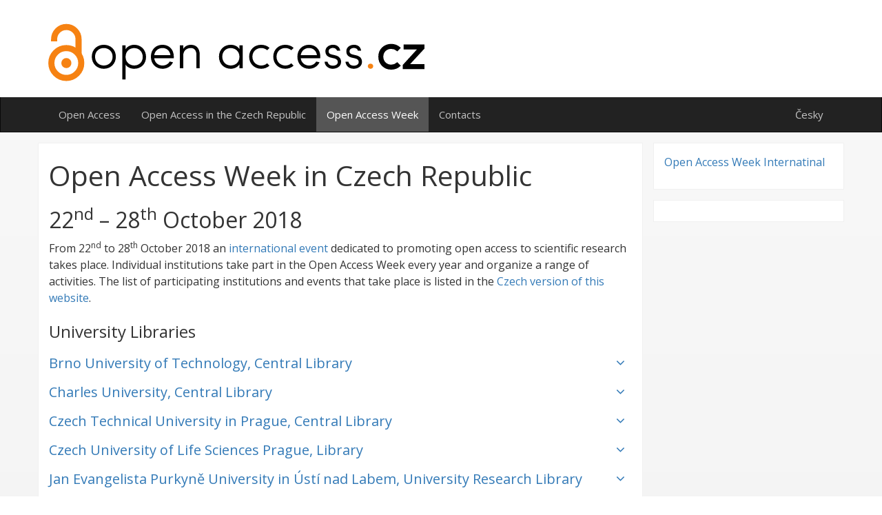

--- FILE ---
content_type: text/html; charset=UTF-8
request_url: https://openaccess.cz/en/open-access-week-in-czech-republic/
body_size: 43441
content:
<!DOCTYPE html>
<html lang="en-US" class="no-js">
<head>
  <meta charset="UTF-8" />
  <meta http-equiv="X-UA-Compatible" content="IE=edge,chrome=1" />
  <meta name="viewport" content="width=device-width, initial-scale=1.0" />
  <title>  Open Access Week in Czech Republic - Open Access in Czech Republic</title>

  <link href="//www.google-analytics.com" rel="dns-prefetch">
  <link rel='stylesheet' id='generate-fonts-css'  href='https://fonts.googleapis.com/css?family=Open+Sans:300,300italic,regular,italic,600,600italic,700,700italic,800,800italic' type='text/css' media='all' />
  <meta name="description" content="Open Access in Czech Republic" />

  <!--[if lt IE 9]>
  <script src="https://openaccess.cz/en/wp-content/themes/openaccess/js/lib/html5shiv.min.js" type="text/javascript"></script>
  <script src="https://openaccess.cz/en/wp-content/themes/openaccess/js/lib/respond.min.js" type="text/javascript"></script>
  <![endif]-->

  <link rel="shortcut icon" href="https://openaccess.cz/en/wp-content/themes/openaccess/favicon.ico" type="image/vnd.microsoft.icon" />
  <link rel="alternate" type="application/rss+xml" title="News - RSS 2.0" href="https://openaccess.cz/en/feed/" />
  <link rel="alternate" type="text/xml" title="News - RSS" href="https://openaccess.cz/en/feed/rss/" />
  <link rel="alternate" type="application/atom+xml" title="News - Atom 0.3" href="https://openaccess.cz/en/feed/atom/" />
  <meta name='robots' content='max-image-preview:large' />
<style id='wp-img-auto-sizes-contain-inline-css' type='text/css'>
img:is([sizes=auto i],[sizes^="auto," i]){contain-intrinsic-size:3000px 1500px}
/*# sourceURL=wp-img-auto-sizes-contain-inline-css */
</style>
<style id='wp-emoji-styles-inline-css' type='text/css'>

	img.wp-smiley, img.emoji {
		display: inline !important;
		border: none !important;
		box-shadow: none !important;
		height: 1em !important;
		width: 1em !important;
		margin: 0 0.07em !important;
		vertical-align: -0.1em !important;
		background: none !important;
		padding: 0 !important;
	}
/*# sourceURL=wp-emoji-styles-inline-css */
</style>
<style id='wp-block-library-inline-css' type='text/css'>
:root{--wp-block-synced-color:#7a00df;--wp-block-synced-color--rgb:122,0,223;--wp-bound-block-color:var(--wp-block-synced-color);--wp-editor-canvas-background:#ddd;--wp-admin-theme-color:#007cba;--wp-admin-theme-color--rgb:0,124,186;--wp-admin-theme-color-darker-10:#006ba1;--wp-admin-theme-color-darker-10--rgb:0,107,160.5;--wp-admin-theme-color-darker-20:#005a87;--wp-admin-theme-color-darker-20--rgb:0,90,135;--wp-admin-border-width-focus:2px}@media (min-resolution:192dpi){:root{--wp-admin-border-width-focus:1.5px}}.wp-element-button{cursor:pointer}:root .has-very-light-gray-background-color{background-color:#eee}:root .has-very-dark-gray-background-color{background-color:#313131}:root .has-very-light-gray-color{color:#eee}:root .has-very-dark-gray-color{color:#313131}:root .has-vivid-green-cyan-to-vivid-cyan-blue-gradient-background{background:linear-gradient(135deg,#00d084,#0693e3)}:root .has-purple-crush-gradient-background{background:linear-gradient(135deg,#34e2e4,#4721fb 50%,#ab1dfe)}:root .has-hazy-dawn-gradient-background{background:linear-gradient(135deg,#faaca8,#dad0ec)}:root .has-subdued-olive-gradient-background{background:linear-gradient(135deg,#fafae1,#67a671)}:root .has-atomic-cream-gradient-background{background:linear-gradient(135deg,#fdd79a,#004a59)}:root .has-nightshade-gradient-background{background:linear-gradient(135deg,#330968,#31cdcf)}:root .has-midnight-gradient-background{background:linear-gradient(135deg,#020381,#2874fc)}:root{--wp--preset--font-size--normal:16px;--wp--preset--font-size--huge:42px}.has-regular-font-size{font-size:1em}.has-larger-font-size{font-size:2.625em}.has-normal-font-size{font-size:var(--wp--preset--font-size--normal)}.has-huge-font-size{font-size:var(--wp--preset--font-size--huge)}.has-text-align-center{text-align:center}.has-text-align-left{text-align:left}.has-text-align-right{text-align:right}.has-fit-text{white-space:nowrap!important}#end-resizable-editor-section{display:none}.aligncenter{clear:both}.items-justified-left{justify-content:flex-start}.items-justified-center{justify-content:center}.items-justified-right{justify-content:flex-end}.items-justified-space-between{justify-content:space-between}.screen-reader-text{border:0;clip-path:inset(50%);height:1px;margin:-1px;overflow:hidden;padding:0;position:absolute;width:1px;word-wrap:normal!important}.screen-reader-text:focus{background-color:#ddd;clip-path:none;color:#444;display:block;font-size:1em;height:auto;left:5px;line-height:normal;padding:15px 23px 14px;text-decoration:none;top:5px;width:auto;z-index:100000}html :where(.has-border-color){border-style:solid}html :where([style*=border-top-color]){border-top-style:solid}html :where([style*=border-right-color]){border-right-style:solid}html :where([style*=border-bottom-color]){border-bottom-style:solid}html :where([style*=border-left-color]){border-left-style:solid}html :where([style*=border-width]){border-style:solid}html :where([style*=border-top-width]){border-top-style:solid}html :where([style*=border-right-width]){border-right-style:solid}html :where([style*=border-bottom-width]){border-bottom-style:solid}html :where([style*=border-left-width]){border-left-style:solid}html :where(img[class*=wp-image-]){height:auto;max-width:100%}:where(figure){margin:0 0 1em}html :where(.is-position-sticky){--wp-admin--admin-bar--position-offset:var(--wp-admin--admin-bar--height,0px)}@media screen and (max-width:600px){html :where(.is-position-sticky){--wp-admin--admin-bar--position-offset:0px}}

/*# sourceURL=wp-block-library-inline-css */
</style><style id='global-styles-inline-css' type='text/css'>
:root{--wp--preset--aspect-ratio--square: 1;--wp--preset--aspect-ratio--4-3: 4/3;--wp--preset--aspect-ratio--3-4: 3/4;--wp--preset--aspect-ratio--3-2: 3/2;--wp--preset--aspect-ratio--2-3: 2/3;--wp--preset--aspect-ratio--16-9: 16/9;--wp--preset--aspect-ratio--9-16: 9/16;--wp--preset--color--black: #000000;--wp--preset--color--cyan-bluish-gray: #abb8c3;--wp--preset--color--white: #ffffff;--wp--preset--color--pale-pink: #f78da7;--wp--preset--color--vivid-red: #cf2e2e;--wp--preset--color--luminous-vivid-orange: #ff6900;--wp--preset--color--luminous-vivid-amber: #fcb900;--wp--preset--color--light-green-cyan: #7bdcb5;--wp--preset--color--vivid-green-cyan: #00d084;--wp--preset--color--pale-cyan-blue: #8ed1fc;--wp--preset--color--vivid-cyan-blue: #0693e3;--wp--preset--color--vivid-purple: #9b51e0;--wp--preset--gradient--vivid-cyan-blue-to-vivid-purple: linear-gradient(135deg,rgb(6,147,227) 0%,rgb(155,81,224) 100%);--wp--preset--gradient--light-green-cyan-to-vivid-green-cyan: linear-gradient(135deg,rgb(122,220,180) 0%,rgb(0,208,130) 100%);--wp--preset--gradient--luminous-vivid-amber-to-luminous-vivid-orange: linear-gradient(135deg,rgb(252,185,0) 0%,rgb(255,105,0) 100%);--wp--preset--gradient--luminous-vivid-orange-to-vivid-red: linear-gradient(135deg,rgb(255,105,0) 0%,rgb(207,46,46) 100%);--wp--preset--gradient--very-light-gray-to-cyan-bluish-gray: linear-gradient(135deg,rgb(238,238,238) 0%,rgb(169,184,195) 100%);--wp--preset--gradient--cool-to-warm-spectrum: linear-gradient(135deg,rgb(74,234,220) 0%,rgb(151,120,209) 20%,rgb(207,42,186) 40%,rgb(238,44,130) 60%,rgb(251,105,98) 80%,rgb(254,248,76) 100%);--wp--preset--gradient--blush-light-purple: linear-gradient(135deg,rgb(255,206,236) 0%,rgb(152,150,240) 100%);--wp--preset--gradient--blush-bordeaux: linear-gradient(135deg,rgb(254,205,165) 0%,rgb(254,45,45) 50%,rgb(107,0,62) 100%);--wp--preset--gradient--luminous-dusk: linear-gradient(135deg,rgb(255,203,112) 0%,rgb(199,81,192) 50%,rgb(65,88,208) 100%);--wp--preset--gradient--pale-ocean: linear-gradient(135deg,rgb(255,245,203) 0%,rgb(182,227,212) 50%,rgb(51,167,181) 100%);--wp--preset--gradient--electric-grass: linear-gradient(135deg,rgb(202,248,128) 0%,rgb(113,206,126) 100%);--wp--preset--gradient--midnight: linear-gradient(135deg,rgb(2,3,129) 0%,rgb(40,116,252) 100%);--wp--preset--font-size--small: 13px;--wp--preset--font-size--medium: 20px;--wp--preset--font-size--large: 36px;--wp--preset--font-size--x-large: 42px;--wp--preset--spacing--20: 0.44rem;--wp--preset--spacing--30: 0.67rem;--wp--preset--spacing--40: 1rem;--wp--preset--spacing--50: 1.5rem;--wp--preset--spacing--60: 2.25rem;--wp--preset--spacing--70: 3.38rem;--wp--preset--spacing--80: 5.06rem;--wp--preset--shadow--natural: 6px 6px 9px rgba(0, 0, 0, 0.2);--wp--preset--shadow--deep: 12px 12px 50px rgba(0, 0, 0, 0.4);--wp--preset--shadow--sharp: 6px 6px 0px rgba(0, 0, 0, 0.2);--wp--preset--shadow--outlined: 6px 6px 0px -3px rgb(255, 255, 255), 6px 6px rgb(0, 0, 0);--wp--preset--shadow--crisp: 6px 6px 0px rgb(0, 0, 0);}:where(.is-layout-flex){gap: 0.5em;}:where(.is-layout-grid){gap: 0.5em;}body .is-layout-flex{display: flex;}.is-layout-flex{flex-wrap: wrap;align-items: center;}.is-layout-flex > :is(*, div){margin: 0;}body .is-layout-grid{display: grid;}.is-layout-grid > :is(*, div){margin: 0;}:where(.wp-block-columns.is-layout-flex){gap: 2em;}:where(.wp-block-columns.is-layout-grid){gap: 2em;}:where(.wp-block-post-template.is-layout-flex){gap: 1.25em;}:where(.wp-block-post-template.is-layout-grid){gap: 1.25em;}.has-black-color{color: var(--wp--preset--color--black) !important;}.has-cyan-bluish-gray-color{color: var(--wp--preset--color--cyan-bluish-gray) !important;}.has-white-color{color: var(--wp--preset--color--white) !important;}.has-pale-pink-color{color: var(--wp--preset--color--pale-pink) !important;}.has-vivid-red-color{color: var(--wp--preset--color--vivid-red) !important;}.has-luminous-vivid-orange-color{color: var(--wp--preset--color--luminous-vivid-orange) !important;}.has-luminous-vivid-amber-color{color: var(--wp--preset--color--luminous-vivid-amber) !important;}.has-light-green-cyan-color{color: var(--wp--preset--color--light-green-cyan) !important;}.has-vivid-green-cyan-color{color: var(--wp--preset--color--vivid-green-cyan) !important;}.has-pale-cyan-blue-color{color: var(--wp--preset--color--pale-cyan-blue) !important;}.has-vivid-cyan-blue-color{color: var(--wp--preset--color--vivid-cyan-blue) !important;}.has-vivid-purple-color{color: var(--wp--preset--color--vivid-purple) !important;}.has-black-background-color{background-color: var(--wp--preset--color--black) !important;}.has-cyan-bluish-gray-background-color{background-color: var(--wp--preset--color--cyan-bluish-gray) !important;}.has-white-background-color{background-color: var(--wp--preset--color--white) !important;}.has-pale-pink-background-color{background-color: var(--wp--preset--color--pale-pink) !important;}.has-vivid-red-background-color{background-color: var(--wp--preset--color--vivid-red) !important;}.has-luminous-vivid-orange-background-color{background-color: var(--wp--preset--color--luminous-vivid-orange) !important;}.has-luminous-vivid-amber-background-color{background-color: var(--wp--preset--color--luminous-vivid-amber) !important;}.has-light-green-cyan-background-color{background-color: var(--wp--preset--color--light-green-cyan) !important;}.has-vivid-green-cyan-background-color{background-color: var(--wp--preset--color--vivid-green-cyan) !important;}.has-pale-cyan-blue-background-color{background-color: var(--wp--preset--color--pale-cyan-blue) !important;}.has-vivid-cyan-blue-background-color{background-color: var(--wp--preset--color--vivid-cyan-blue) !important;}.has-vivid-purple-background-color{background-color: var(--wp--preset--color--vivid-purple) !important;}.has-black-border-color{border-color: var(--wp--preset--color--black) !important;}.has-cyan-bluish-gray-border-color{border-color: var(--wp--preset--color--cyan-bluish-gray) !important;}.has-white-border-color{border-color: var(--wp--preset--color--white) !important;}.has-pale-pink-border-color{border-color: var(--wp--preset--color--pale-pink) !important;}.has-vivid-red-border-color{border-color: var(--wp--preset--color--vivid-red) !important;}.has-luminous-vivid-orange-border-color{border-color: var(--wp--preset--color--luminous-vivid-orange) !important;}.has-luminous-vivid-amber-border-color{border-color: var(--wp--preset--color--luminous-vivid-amber) !important;}.has-light-green-cyan-border-color{border-color: var(--wp--preset--color--light-green-cyan) !important;}.has-vivid-green-cyan-border-color{border-color: var(--wp--preset--color--vivid-green-cyan) !important;}.has-pale-cyan-blue-border-color{border-color: var(--wp--preset--color--pale-cyan-blue) !important;}.has-vivid-cyan-blue-border-color{border-color: var(--wp--preset--color--vivid-cyan-blue) !important;}.has-vivid-purple-border-color{border-color: var(--wp--preset--color--vivid-purple) !important;}.has-vivid-cyan-blue-to-vivid-purple-gradient-background{background: var(--wp--preset--gradient--vivid-cyan-blue-to-vivid-purple) !important;}.has-light-green-cyan-to-vivid-green-cyan-gradient-background{background: var(--wp--preset--gradient--light-green-cyan-to-vivid-green-cyan) !important;}.has-luminous-vivid-amber-to-luminous-vivid-orange-gradient-background{background: var(--wp--preset--gradient--luminous-vivid-amber-to-luminous-vivid-orange) !important;}.has-luminous-vivid-orange-to-vivid-red-gradient-background{background: var(--wp--preset--gradient--luminous-vivid-orange-to-vivid-red) !important;}.has-very-light-gray-to-cyan-bluish-gray-gradient-background{background: var(--wp--preset--gradient--very-light-gray-to-cyan-bluish-gray) !important;}.has-cool-to-warm-spectrum-gradient-background{background: var(--wp--preset--gradient--cool-to-warm-spectrum) !important;}.has-blush-light-purple-gradient-background{background: var(--wp--preset--gradient--blush-light-purple) !important;}.has-blush-bordeaux-gradient-background{background: var(--wp--preset--gradient--blush-bordeaux) !important;}.has-luminous-dusk-gradient-background{background: var(--wp--preset--gradient--luminous-dusk) !important;}.has-pale-ocean-gradient-background{background: var(--wp--preset--gradient--pale-ocean) !important;}.has-electric-grass-gradient-background{background: var(--wp--preset--gradient--electric-grass) !important;}.has-midnight-gradient-background{background: var(--wp--preset--gradient--midnight) !important;}.has-small-font-size{font-size: var(--wp--preset--font-size--small) !important;}.has-medium-font-size{font-size: var(--wp--preset--font-size--medium) !important;}.has-large-font-size{font-size: var(--wp--preset--font-size--large) !important;}.has-x-large-font-size{font-size: var(--wp--preset--font-size--x-large) !important;}
/*# sourceURL=global-styles-inline-css */
</style>

<style id='classic-theme-styles-inline-css' type='text/css'>
/*! This file is auto-generated */
.wp-block-button__link{color:#fff;background-color:#32373c;border-radius:9999px;box-shadow:none;text-decoration:none;padding:calc(.667em + 2px) calc(1.333em + 2px);font-size:1.125em}.wp-block-file__button{background:#32373c;color:#fff;text-decoration:none}
/*# sourceURL=/wp-includes/css/classic-themes.min.css */
</style>
<link rel='stylesheet' id='openaccessMainCSS-css' href='https://openaccess.cz/en/wp-content/themes/openaccess/css/main.css?ver=1.0' type='text/css' media='all' />
<script type="text/javascript" src="https://openaccess.cz/en/wp-includes/js/jquery/jquery.min.js?ver=3.7.1" id="jquery-core-js"></script>
<script type="text/javascript" src="https://openaccess.cz/en/wp-includes/js/jquery/jquery-migrate.min.js?ver=3.4.1" id="jquery-migrate-js"></script>
<script type="text/javascript" src="https://openaccess.cz/en/wp-content/themes/openaccess/js/bootstrap/collapse.js?ver=3.3.6" id="bootstrap-collapse-js"></script>
<script type="text/javascript" src="https://openaccess.cz/en/wp-content/themes/openaccess/js/bootstrap/carousel.js?ver=3.3.6" id="bootstrap-carousel-js"></script>
<script type="text/javascript" src="https://openaccess.cz/en/wp-content/themes/openaccess/js/lib/modernizr-custom.js?ver=3.3.1-svg" id="modernizr-custom-js"></script>
<script type="text/javascript" src="https://openaccess.cz/en/wp-content/themes/openaccess/js/scripts.js?ver=1.0.0" id="openaccessscripts-js"></script>
<script type="text/javascript" src="https://openaccess.cz/en/wp-content/themes/openaccess/js/institutions.js?ver=1.0.0" id="openaccessinstitutions-js"></script>
<script type="text/javascript" src="https://openaccess.cz/en/wp-content/themes/openaccess/js/collapsable-content.js?ver=1.0.0" id="openaccesscollapsablecontent-js"></script>
<link rel="alternate" href="https://openaccess.cz/en/open-access-week-in-czech-republic/" hreflang="x-default" />
</head>
<body class="wp-singular page-template-default page page-id-11 wp-theme-openaccess open-access-week-in-czech-republic">

  <!-- header -->
  <header role="banner">
    <div class="container">
      <div class="row">
        <!-- logo -->
        <div class="col-xs-10 col-sm-8">
          <h1 id="logo">
            <a href="https://openaccess.cz/en">
              <img src="https://openaccess.cz/en/wp-content/themes/openaccess/img/logo.svg" alt="openaccess.cz" />
              <span class="text">open&nbsp;access<span class="dot">.</span><b>cz</b></span>
            </a>
          </h1>
        </div>
        <!-- /logo -->

        <div class="col-xs-2 col-sm-4 visible-xs visible-sm hidden-md xs-menu-toggle">
          <button type="button" class="navbar-toggle collapsed" data-toggle="collapse" data-target="#navbar" aria-expanded="false" aria-controls="navbar">
            <span class="icon-bar"></span>
            <span class="icon-bar"></span>
            <span class="icon-bar"></span>
          </button>
        </div>
      </div>
    </div>

  </header>
  <!-- /header -->



  <nav id="navbar" class="navbar navbar-collapse collapse navbar-inverse" role="navigation">
    <div class="container">
      <div class="menu-main-menu-container"><ul id="menu-main-menu" class="nav navbar-nav"><li id="menu-item-19" class="menu-item menu-item-type-post_type menu-item-object-page menu-item-home menu-item-19"><a href="https://openaccess.cz/en/">Open Access</a></li>
<li id="menu-item-110" class="menu-item menu-item-type-post_type menu-item-object-page menu-item-110"><a href="https://openaccess.cz/en/open-access-in-the-czech-republic/">Open Access in the Czech Republic</a></li>
<li id="menu-item-21" class="menu-item menu-item-type-post_type menu-item-object-page current-menu-item page_item page-item-11 current_page_item menu-item-21 active "><a href="https://openaccess.cz/en/open-access-week-in-czech-republic/" aria-current="page">Open Access Week</a></li>
<li id="menu-item-91" class="menu-item menu-item-type-post_type menu-item-object-page menu-item-91"><a href="https://openaccess.cz/en/contacts/">Contacts</a></li>
</ul></div>      <div class="header-icons">
        <div class="widget-area"><div id="mslswidget-2" class="widget_mslswidget"><a href="https://openaccess.cz/" title="Česky">Česky</a><a href="https://openaccess.cz/en/open-access-week-in-czech-republic/" title="English" class="current_language">English</a></div></div>
        <!--
        <div class="social-links">
          <a href="https://www.facebook.com/openaccess.cz/" class="facebook" title="Facebook"></a>
          <a href="https://twitter.com/openaccesscz" class="twitter" title="Twitter"></a>
        </div>-->
      </div>
    </div>
  </nav>
  <!-- /nav -->

	<main role="main" class="container">
		<div class="row">

		
      
			<!-- article -->
			<article id="post-11" class="col-xs-12 col-md-9 post-11 page type-page status-publish hentry"  itemscope itemtype="http://schema.org/Article">

				<h1 itemprop="name">Open Access Week in Czech Republic</h1>

				<h2>22<sup>nd</sup> &#8211; 28<sup>th</sup> October 2018</h2>
<p>From 22<sup>nd</sup> to 28<sup>th</sup> October 2018 an <a href="http://www.openaccessweek.org">international event</a> dedicated to promoting open access to scientific research takes place. Individual institutions take part in the Open Access Week every year and organize a range of activities. The list of participating institutions and events that take place is listed in the <a href="https://openaccess.cz/open-access-week/">Czech version of this website</a>.</p>
<h3>University Libraries</h3>
<div class="institutions"><div class="institution" itemscope itemtype="http://schema.org/Organization"><h4 itemprop="name">Brno University of Technology, Central Library</h4><div class="content"><div class="text"></div><div class="buttons"><a itemprop="url" href="http://www.vutbr.cz/en/libraries/openaccess" class="btn btn-primary">Show library web</a> </div><table class="table table-hover"><tr itemscope itemprop="employee" itemtype="http://schema.org/Person">
									<td itemprop="name">Jan Skůpa</td>
									<td><a href="mailto:s&#107;&#x75;pa&#x40;&#x6c;i&#98;&#x2e;&#x76;u&#116;&#x62;r.&#x63;&#x7a;" itemprop="email">s&#107;&#x75;pa&#x40;&#x6c;i&#98;&#x2e;&#x76;u&#116;&#x62;r.&#x63;&#x7a;</a></td>
								</tr></table></div></div><div class="institution" itemscope itemtype="http://schema.org/Organization"><h4 itemprop="name">Charles University, Central Library</h4><div class="content"><div class="text"></div><div class="buttons"><a itemprop="url" href="https://openscience.cuni.cz/OSCIEN-1.html" class="btn btn-primary">Show library web</a> <a href="https://openscience.cuni.cz/OSCIEN-42.html" class="btn btn-default">Open Access Week</a> <a href="https://dspace.cuni.cz/?locale-attribute=en" class="btn btn-default">Repository</a> </div><table class="table table-hover"><tr itemscope itemprop="employee" itemtype="http://schema.org/Person">
									<td itemprop="name">Open Access Specialist</td>
									<td><a href="mailto:&#x6f;&#112;en&#x61;&#x63;ce&#x73;&#x73;&#64;c&#x75;&#x6e;&#105;.&#x63;&#x7a;" itemprop="email">&#x6f;&#112;en&#x61;&#x63;ce&#x73;&#x73;&#64;c&#x75;&#x6e;&#105;.&#x63;&#x7a;</a></td>
								</tr><tr itemscope itemprop="employee" itemtype="http://schema.org/Person">
                  <td itemprop="name">Data Policy Manager</td>
                  <td><a href="mailto:&#114;&#x65;s&#x65;a&#x72;c&#x68;d&#97;&#x74;&#97;&#x40;c&#x75;n&#x69;.&#99;&#x7a;" itemprop="email">&#114;&#x65;s&#x65;a&#x72;c&#x68;d&#97;&#x74;&#97;&#x40;c&#x75;n&#x69;.&#99;&#x7a;</a></td>
                </tr></table></div></div><div class="institution" itemscope itemtype="http://schema.org/Organization"><h4 itemprop="name">Czech Technical University in Prague, Central Library</h4><div class="content"><div class="text"></div><div class="buttons"><a itemprop="url" href="http://knihovna.cvut.cz/en/" class="btn btn-primary">Show library web</a> </div><table class="table table-hover"><tr itemscope itemprop="employee" itemtype="http://schema.org/Person">
									<td itemprop="name"> Mgr. Lenka Němečková, Ph.D.</td>
									<td><a href="mailto:&#x6c;e&#x6e;&#x6b;a&#x2e;&#110;e&#x6d;&#101;c&#x6b;&#111;v&#x61;&#64;c&#x76;u&#x74;&#x2e;c&#x7a;" itemprop="email">&#x6c;e&#x6e;&#x6b;a&#x2e;&#110;e&#x6d;&#101;c&#x6b;&#111;v&#x61;&#64;c&#x76;u&#x74;&#x2e;c&#x7a;</a></td>
								</tr></table></div></div><div class="institution" itemscope itemtype="http://schema.org/Organization"><h4 itemprop="name">Czech University of Life Sciences Prague, Library</h4><div class="content"><div class="text"></div><div class="buttons"><a itemprop="url" href="https://www.sic.czu.cz/cs/r-8834-vzdelavani-a-konzultace/r-8891-open-access" class="btn btn-primary">Show library web</a> </div><table class="table table-hover"><tr itemscope itemprop="employee" itemtype="http://schema.org/Person">
									<td itemprop="name">Ing. Tereza Šímová</td>
									<td><a href="mailto:&#x73;&#x69;&#x6d;&#x6f;&#x76;&#x61;&#x74;&#x40;&#x6c;&#x69;&#x62;&#x2e;&#x63;&#x7a;&#x75;&#x2e;&#x63;&#x7a;" itemprop="email">&#x73;&#x69;&#x6d;&#x6f;&#x76;&#x61;&#x74;&#x40;&#x6c;&#x69;&#x62;&#x2e;&#x63;&#x7a;&#x75;&#x2e;&#x63;&#x7a;</a></td>
								</tr><tr itemscope itemprop="employee" itemtype="http://schema.org/Person">
                  <td itemprop="name">PhDr. Hana Landová, Ph.D.</td>
                  <td><a href="mailto:hana&#108;&#97;&#x6e;&#x64;&#x6f;&#x76;&#x61;&#64;sic&#46;&#99;&#x7a;&#x75;&#x2e;&#x63;&#x7a;" itemprop="email">hana&#108;&#97;&#x6e;&#x64;&#x6f;&#x76;&#x61;&#64;sic&#46;&#99;&#x7a;&#x75;&#x2e;&#x63;&#x7a;</a></td>
                </tr></table></div></div><div class="institution" itemscope itemtype="http://schema.org/Organization"><h4 itemprop="name">Jan Evangelista Purkyně University in Ústí nad Labem, University Research Library</h4><div class="content"><div class="text"></div><div class="buttons"><a itemprop="url" href="http://knihovna.ujep.cz/index.php/open_access" class="btn btn-primary">Show library web</a> </div><table class="table table-hover"><tr itemscope itemprop="employee" itemtype="http://schema.org/Person">
									<td itemprop="name">Bc. Jiří Mašek</td>
									<td><a href="mailto:&#x6a;&#x69;&#x72;&#x69;&#46;&#109;ase&#x6b;&#x40;&#x75;&#x6a;&#x65;&#112;&#46;cz" itemprop="email">&#x6a;&#x69;&#x72;&#x69;&#46;&#109;ase&#x6b;&#x40;&#x75;&#x6a;&#x65;&#112;&#46;cz</a></td>
								</tr></table></div></div><div class="institution" itemscope itemtype="http://schema.org/Organization"><h4 itemprop="name">Masaryk University, Institute of Computer Science</h4><div class="content"><div class="text"></div><div class="buttons"><a itemprop="url" href="https://it.muni.cz/sluzby/open-access-na-mu" class="btn btn-primary">Show library web</a> </div><table class="table table-hover"><tr itemscope itemprop="employee" itemtype="http://schema.org/Person">
									<td itemprop="name">RNDr. Miroslav Bartošek, CSc.</td>
									<td><a href="mailto:&#x62;&#x61;&#114;to&#x73;&#x65;&#x6b;&#64;ic&#x73;&#x2e;&#109;un&#x69;&#x2e;&#x63;&#122;" itemprop="email">&#x62;&#x61;&#114;to&#x73;&#x65;&#x6b;&#64;ic&#x73;&#x2e;&#109;un&#x69;&#x2e;&#x63;&#122;</a></td>
								</tr><tr itemscope itemprop="employee" itemtype="http://schema.org/Person">
                  <td itemprop="name">Ing. Mgr. Jiří Marek</td>
                  <td><a href="mailto:&#109;&#x61;r&#x65;k&#x40;i&#x63;s&#x2e;m&#117;&#x6e;&#105;&#x2e;c&#x7a;" itemprop="email">&#109;&#x61;r&#x65;k&#x40;i&#x63;s&#x2e;m&#117;&#x6e;&#105;&#x2e;c&#x7a;</a></td>
                </tr></table></div></div><div class="institution" itemscope itemtype="http://schema.org/Organization"><h4 itemprop="name">Mendel University in Brno, Institute for Scientific Information</h4><div class="content"><div class="text"></div><div class="buttons"><a itemprop="url" href="http://uvis.mendelu.cz/en/" class="btn btn-primary">Show library web</a> </div><table class="table table-hover"><tr itemscope itemprop="employee" itemtype="http://schema.org/Person">
									<td itemprop="name">Mgr. Naděžda Fasurová, Ph.D.</td>
									<td><a href="mailto:n&#x61;d&#101;&#x7a;d&#97;&#x2e;f&#x61;&#x73;u&#x72;o&#118;&#x61;&#64;&#109;&#x65;n&#x64;&#x65;l&#x75;&#x2e;c&#x7a;" itemprop="email">n&#x61;d&#101;&#x7a;d&#97;&#x2e;f&#x61;&#x73;u&#x72;o&#118;&#x61;&#64;&#109;&#x65;n&#x64;&#x65;l&#x75;&#x2e;c&#x7a;</a></td>
								</tr></table></div></div><div class="institution" itemscope itemtype="http://schema.org/Organization"><h4 itemprop="name">Prague University of Economics and Business, Centre of Information and Library Services</h4><div class="content"><div class="text"></div><div class="buttons"><a itemprop="url" href="https://knihovna.vse.cz/english/" class="btn btn-primary">Show library web</a> </div><table class="table table-hover"><tr itemscope itemprop="employee" itemtype="http://schema.org/Person">
									<td itemprop="name">Ing. Václav Šubrta</td>
									<td><a href="mailto:&#x73;u&#x62;&#114;t&#x61;&#64;&#x76;&#x73;e&#x2e;&#99;z" itemprop="email">&#x73;u&#x62;&#114;t&#x61;&#64;&#x76;&#x73;e&#x2e;&#99;z</a></td>
								</tr></table></div></div><div class="institution" itemscope itemtype="http://schema.org/Organization"><h4 itemprop="name">Technical University of Liberec, University Library</h4><div class="content"><div class="text"></div><div class="buttons"><a itemprop="url" href="http://knihovna.tul.cz/" class="btn btn-primary">Show library web</a> </div><table class="table table-hover"><tr itemscope itemprop="employee" itemtype="http://schema.org/Person">
									<td itemprop="name">Mgr. Marta Zizienová</td>
									<td><a href="mailto:&#109;&#x61;r&#x74;a&#46;&#x7a;i&#x7a;i&#101;&#x6e;o&#x76;a&#x40;&#x74;u&#x6c;.&#x63;z" itemprop="email">&#109;&#x61;r&#x74;a&#46;&#x7a;i&#x7a;i&#101;&#x6e;o&#x76;a&#x40;&#x74;u&#x6c;.&#x63;z</a></td>
								</tr></table></div></div><div class="institution" itemscope itemtype="http://schema.org/Organization"><h4 itemprop="name">Tomas Bata University in Zlín, Library</h4><div class="content"><div class="text"></div><div class="buttons"><a itemprop="url" href="https://open.k.utb.cz/en/" class="btn btn-primary">Show library web</a> <a href="https://publikace.k.utb.cz/?locale-attribute=en" class="btn btn-default">Repository</a> </div><table class="table table-hover"><tr itemscope itemprop="employee" itemtype="http://schema.org/Person">
									<td itemprop="name">Ing. Lukáš Budínský</td>
									<td><a href="mailto:&#x62;&#x75;&#100;in&#x73;&#x6b;&#x79;&#64;kn&#x69;&#x68;&#x6f;&#118;na&#x2e;&#x75;&#x74;&#98;.c&#x7a;" itemprop="email">&#x62;&#x75;&#100;in&#x73;&#x6b;&#x79;&#64;kn&#x69;&#x68;&#x6f;&#118;na&#x2e;&#x75;&#x74;&#98;.c&#x7a;</a></td>
								</tr></table></div></div><div class="institution" itemscope itemtype="http://schema.org/Organization"><h4 itemprop="name">University of Ostrava, University Library</h4><div class="content"><div class="text"></div><div class="buttons"><a itemprop="url" href="http://library.osu.eu/" class="btn btn-primary">Show library web</a> </div><table class="table table-hover"><tr itemscope itemprop="employee" itemtype="http://schema.org/Person">
									<td itemprop="name">Bc. Šárka Kostecká</td>
									<td><a href="mailto:&#115;&#x61;r&#x6b;a&#x2e;k&#x6f;s&#116;&#x65;&#99;&#x6b;a&#x40;o&#x73;u&#46;&#x63;&#122;" itemprop="email">&#115;&#x61;r&#x6b;a&#x2e;k&#x6f;s&#116;&#x65;&#99;&#x6b;a&#x40;o&#x73;u&#46;&#x63;&#122;</a></td>
								</tr></table></div></div><div class="institution" itemscope itemtype="http://schema.org/Organization"><h4 itemprop="name">University of Pardubice, University Library</h4><div class="content"><div class="text"></div><div class="buttons"><a itemprop="url" href="http://www.upce.cz/knihovna/podpora/oa.html" class="btn btn-primary">Show library web</a> </div><table class="table table-hover"><tr itemscope itemprop="employee" itemtype="http://schema.org/Person">
									<td itemprop="name">Mgr. Lucie Melicharová</td>
									<td><a href="mailto:&#x6c;u&#x63;i&#x65;&#46;m&#x65;l&#x69;c&#x68;&#97;r&#x6f;v&#x61;&#64;u&#x70;c&#x65;.&#x63;&#122;" itemprop="email">&#x6c;u&#x63;i&#x65;&#46;m&#x65;l&#x69;c&#x68;&#97;r&#x6f;v&#x61;&#64;u&#x70;c&#x65;.&#x63;&#122;</a></td>
								</tr></table></div></div><div class="institution" itemscope itemtype="http://schema.org/Organization"><h4 itemprop="name">University of South Bohemia České Budějovice, Academic Library</h4><div class="content"><div class="text"></div><div class="buttons"><a itemprop="url" href="http://www.lib.jcu.cz/e-zdroje/open-access-1" class="btn btn-primary">Show library web</a> </div><table class="table table-hover"><tr itemscope itemprop="employee" itemtype="http://schema.org/Person">
									<td itemprop="name">PhDr. Helena Landová</td>
									<td><a href="mailto:&#x6c;a&#x6e;d&#x6f;&#118;a&#x68;&#64;&#x6c;&#105;b&#x2e;j&#x63;&#117;.&#x63;z" itemprop="email">&#x6c;a&#x6e;d&#x6f;&#118;a&#x68;&#64;&#x6c;&#105;b&#x2e;j&#x63;&#117;.&#x63;z</a></td>
								</tr><tr itemscope itemprop="employee" itemtype="http://schema.org/Person">
                  <td itemprop="name">Ing. Helena Vorlová</td>
                  <td><a href="mailto:&#x76;&#x6f;&#114;&#108;ov&#x61;&#x40;&#x6c;&#105;b.j&#x63;&#x75;&#x2e;&#99;z" itemprop="email">&#x76;&#x6f;&#114;&#108;ov&#x61;&#x40;&#x6c;&#105;b.j&#x63;&#x75;&#x2e;&#99;z</a></td>
                </tr></table></div></div><div class="institution" itemscope itemtype="http://schema.org/Organization"><h4 itemprop="name">University of West Bohemia, University Library</h4><div class="content"><div class="text"></div><div class="buttons"><a itemprop="url" href="http://knihovna.zcu.cz/open-access/" class="btn btn-primary">Show library web</a> </div><table class="table table-hover"><tr itemscope itemprop="employee" itemtype="http://schema.org/Person">
									<td itemprop="name">PhDr. Miroslava Minczérová</td>
									<td><a href="mailto:&#x70;o&#x75;r&#x6f;&#118;a&#x40;u&#x6b;&#46;z&#x63;u&#x2e;&#99;z" itemprop="email">&#x70;o&#x75;r&#x6f;&#118;a&#x40;u&#x6b;&#46;z&#x63;u&#x2e;&#99;z</a></td>
								</tr></table></div></div><div class="institution" itemscope itemtype="http://schema.org/Organization"><h4 itemprop="name">VŠB &#8211; Technical University of Ostrava, Central Library</h4><div class="content"><div class="text"></div><div class="buttons"><a itemprop="url" href="http://knihovna.vsb.cz/open-access/open-access.htm" class="btn btn-primary">Show library web</a> </div><table class="table table-hover"><tr itemscope itemprop="employee" itemtype="http://schema.org/Person">
									<td itemprop="name">Mgr. Pavla Rygelová</td>
									<td><a href="mailto:&#x70;&#x61;&#x76;&#x6c;&#x61;&#x2e;&#x72;&#x79;&#x67;&#x65;&#x6c;&#111;&#118;&#97;&#64;vsb.cz" itemprop="email">&#x70;&#x61;&#x76;&#x6c;&#x61;&#x2e;&#x72;&#x79;&#x67;&#x65;&#x6c;&#111;&#118;&#97;&#64;vsb.cz</a></td>
								</tr></table></div></div></div>
<h3>Other Participating Institutions</h3>
<div class="institutions"><div class="institution" itemscope itemtype="http://schema.org/Organization"><h4 itemprop="name">Academy of Sciences Library</h4><div class="content"><div class="text"></div><div class="buttons"><a itemprop="url" href="https://www.lib.cas.cz/en/" class="btn btn-primary">Show library web</a> </div><table class="table table-hover"><tr itemscope itemprop="employee" itemtype="http://schema.org/Person">
									<td itemprop="name">Mgr. Iva Burešová</td>
									<td><a href="mailto:b&#x75;&#x72;e&#115;&#x6f;&#x76;a&#64;&#x6c;ib&#x2e;&#x63;a&#115;&#x2e;cz" itemprop="email">b&#x75;&#x72;e&#115;&#x6f;&#x76;a&#64;&#x6c;ib&#x2e;&#x63;a&#115;&#x2e;cz</a></td>
								</tr></table></div></div><div class="institution" itemscope itemtype="http://schema.org/Organization"><h4 itemprop="name">Institute of Philosofy of the Czech Academy of Sciences, Management of the Institute and Secretariat of the Director</h4><div class="content"><div class="text"></div><div class="buttons"><a itemprop="url" href="http://www.flu.cas.cz/en/libraries-1/library-of-the-institute-of-philosophy" class="btn btn-primary">Show library web</a> </div><table class="table table-hover"><tr itemscope itemprop="employee" itemtype="http://schema.org/Person">
									<td itemprop="name">Ing. Tereza Šímová</td>
									<td><a href="mailto:&#115;&#x69;m&#x6f;v&#x61;t&#x40;f&#108;&#x75;&#46;&#x63;a&#x73;.&#x63;z" itemprop="email">&#115;&#x69;m&#x6f;v&#x61;t&#x40;f&#108;&#x75;&#46;&#x63;a&#x73;.&#x63;z</a></td>
								</tr></table></div></div><div class="institution" itemscope itemtype="http://schema.org/Organization"><h4 itemprop="name">National Library of Technology</h4><div class="content"><div class="text"></div><div class="buttons"><a itemprop="url" href="https://www.techlib.cz/en/2889-open-access-scoap-3" class="btn btn-primary">Show library web</a> </div><table class="table table-hover"><tr itemscope itemprop="employee" itemtype="http://schema.org/Person">
									<td itemprop="name">Ing. Eva Hnátková, Ph.D.</td>
									<td><a href="mailto:e&#x76;a&#x2e;&#x68;n&#x61;t&#107;&#x6f;v&#x61;&#64;&#116;&#x65;c&#x68;l&#105;&#x62;.&#x63;&#x7a;" itemprop="email">e&#x76;a&#x2e;&#x68;n&#x61;t&#107;&#x6f;v&#x61;&#64;&#116;&#x65;c&#x68;l&#105;&#x62;.&#x63;&#x7a;</a></td>
								</tr></table></div></div></div>

				
				<br class="clear">
				<div class="shareDetails">
										<!-- Sharingbutton Facebook -->
					<a class="facebook popupWindow" title="Share on Facebook..." href="https://facebook.com/sharer/sharer.php?display=popup&amp;u=https%3A%2F%2Fopenaccess.cz%2Fen%2Fopen-access-week-in-czech-republic%2F" target="_blank"  aria-label="">
						Share					</a>

					<a class="twitter" title="Share on Twitter..." href="https://twitter.com/intent/tweet/?text=Open+Access+Week+in+Czech+Republic&amp;url=https%3A%2F%2Fopenaccess.cz%2Fen%2Fopen-access-week-in-czech-republic%2F" target="_blank" aria-label="">
						Tweet					</a>

										<time class="dateModified" itemprop="dateModified" datetime="2018-09-12T15:44:06+02:00">Last modified September 12, 2018</time>
					<time class="datePublished" itemprop="datePublished" datetime="2016-05-05T22:37:41+02:00">Created May 5, 2016</time>
					<span class="author" itemprop="author" itemscope itemtype="http://schema.org/Person"><span itemprop="name">Stanislav Vojíř</span></span>
				</div>
			</article>
			<!-- /article -->
      <div class="col-xs-12 col-md-3 aside"><aside class="page-aside"><p><a href="http://www.openaccessweek.org" target="_blank" rel="noopener">Open Access Week Internatinal</a></p>
</aside><aside id="openaccess_twitter_widget-2" class="widget_openaccess_twitter_widget page-aside"><div class="twitter-content"><a class="twitter-timeline" data-lang="en" data-theme="light"
          data-chrome="noheader nofooter noscrollbar noborders transparent"
          data-tweet-limit="5"
          data-aria-polite="assertive"
          href="https://twitter.com/OpenAccessCZ"></a></div>
        <script async src="https://platform.twitter.com/widgets.js" charset="utf-8"></script></div>
		
				</div>
	</main>

			<!-- footer -->
			<footer class="page-footer container" role="contentinfo">
				<div class="footer-logo">
					<a class="akvs" href="http://akvs.cz"><img src="https://openaccess.cz/en/wp-content/themes/openaccess/img/logo_akvs_inverse_en_US.png" alt="AKVŠ" /></a>
				</div>

				<!-- copyright -->
				<div class="copyright">
					<a class="license" rel="license" href="http://creativecommons.org/licenses/by/4.0/" title="This work is licensed under a Creative Commons Attribution 4.0 International License."><img src="https://openaccess.cz/en/wp-content/themes/openaccess/img/ccby.svg" alt="Creative Commons License" /></a>
					<!--<div class="text" title="Iniciativa otevřeného přístupu - Asociace knihoven vysokých škol ČR">Iniciativa OA AKVŠ ČR, 2026</div>-->
					<div class="text"><a href="http://www.akvs.cz/komise-iniciativy/iniciativa-oa/">ALCU Open Access Initiative</a>, 2026</div>
					<div class="licenseDeclaration ">This work is licensed under a <a href="http://creativecommons.org/licenses/by/4.0/">Creative Commons Attribution 4.0 International License</a>.</div>
				</div>
				<!-- /copyright -->

			</footer>
			<!-- /footer -->

		<script type="speculationrules">
{"prefetch":[{"source":"document","where":{"and":[{"href_matches":"/en/*"},{"not":{"href_matches":["/en/wp-*.php","/en/wp-admin/*","/en/wp-content/uploads/sites/2/*","/en/wp-content/*","/en/wp-content/plugins/*","/en/wp-content/themes/openaccess/*","/en/*\\?(.+)"]}},{"not":{"selector_matches":"a[rel~=\"nofollow\"]"}},{"not":{"selector_matches":".no-prefetch, .no-prefetch a"}}]},"eagerness":"conservative"}]}
</script>
<script id="wp-emoji-settings" type="application/json">
{"baseUrl":"https://s.w.org/images/core/emoji/17.0.2/72x72/","ext":".png","svgUrl":"https://s.w.org/images/core/emoji/17.0.2/svg/","svgExt":".svg","source":{"concatemoji":"https://openaccess.cz/en/wp-includes/js/wp-emoji-release.min.js?ver=6.9"}}
</script>
<script type="module">
/* <![CDATA[ */
/*! This file is auto-generated */
const a=JSON.parse(document.getElementById("wp-emoji-settings").textContent),o=(window._wpemojiSettings=a,"wpEmojiSettingsSupports"),s=["flag","emoji"];function i(e){try{var t={supportTests:e,timestamp:(new Date).valueOf()};sessionStorage.setItem(o,JSON.stringify(t))}catch(e){}}function c(e,t,n){e.clearRect(0,0,e.canvas.width,e.canvas.height),e.fillText(t,0,0);t=new Uint32Array(e.getImageData(0,0,e.canvas.width,e.canvas.height).data);e.clearRect(0,0,e.canvas.width,e.canvas.height),e.fillText(n,0,0);const a=new Uint32Array(e.getImageData(0,0,e.canvas.width,e.canvas.height).data);return t.every((e,t)=>e===a[t])}function p(e,t){e.clearRect(0,0,e.canvas.width,e.canvas.height),e.fillText(t,0,0);var n=e.getImageData(16,16,1,1);for(let e=0;e<n.data.length;e++)if(0!==n.data[e])return!1;return!0}function u(e,t,n,a){switch(t){case"flag":return n(e,"\ud83c\udff3\ufe0f\u200d\u26a7\ufe0f","\ud83c\udff3\ufe0f\u200b\u26a7\ufe0f")?!1:!n(e,"\ud83c\udde8\ud83c\uddf6","\ud83c\udde8\u200b\ud83c\uddf6")&&!n(e,"\ud83c\udff4\udb40\udc67\udb40\udc62\udb40\udc65\udb40\udc6e\udb40\udc67\udb40\udc7f","\ud83c\udff4\u200b\udb40\udc67\u200b\udb40\udc62\u200b\udb40\udc65\u200b\udb40\udc6e\u200b\udb40\udc67\u200b\udb40\udc7f");case"emoji":return!a(e,"\ud83e\u1fac8")}return!1}function f(e,t,n,a){let r;const o=(r="undefined"!=typeof WorkerGlobalScope&&self instanceof WorkerGlobalScope?new OffscreenCanvas(300,150):document.createElement("canvas")).getContext("2d",{willReadFrequently:!0}),s=(o.textBaseline="top",o.font="600 32px Arial",{});return e.forEach(e=>{s[e]=t(o,e,n,a)}),s}function r(e){var t=document.createElement("script");t.src=e,t.defer=!0,document.head.appendChild(t)}a.supports={everything:!0,everythingExceptFlag:!0},new Promise(t=>{let n=function(){try{var e=JSON.parse(sessionStorage.getItem(o));if("object"==typeof e&&"number"==typeof e.timestamp&&(new Date).valueOf()<e.timestamp+604800&&"object"==typeof e.supportTests)return e.supportTests}catch(e){}return null}();if(!n){if("undefined"!=typeof Worker&&"undefined"!=typeof OffscreenCanvas&&"undefined"!=typeof URL&&URL.createObjectURL&&"undefined"!=typeof Blob)try{var e="postMessage("+f.toString()+"("+[JSON.stringify(s),u.toString(),c.toString(),p.toString()].join(",")+"));",a=new Blob([e],{type:"text/javascript"});const r=new Worker(URL.createObjectURL(a),{name:"wpTestEmojiSupports"});return void(r.onmessage=e=>{i(n=e.data),r.terminate(),t(n)})}catch(e){}i(n=f(s,u,c,p))}t(n)}).then(e=>{for(const n in e)a.supports[n]=e[n],a.supports.everything=a.supports.everything&&a.supports[n],"flag"!==n&&(a.supports.everythingExceptFlag=a.supports.everythingExceptFlag&&a.supports[n]);var t;a.supports.everythingExceptFlag=a.supports.everythingExceptFlag&&!a.supports.flag,a.supports.everything||((t=a.source||{}).concatemoji?r(t.concatemoji):t.wpemoji&&t.twemoji&&(r(t.twemoji),r(t.wpemoji)))});
//# sourceURL=https://openaccess.cz/en/wp-includes/js/wp-emoji-loader.min.js
/* ]]> */
</script>

		<!-- Google Analytics -->
		<script type="text/javascript">
			var _gaq = _gaq || [];
			_gaq.push(['_setAccount', 'UA-19157497-1']);
			_gaq.push(['_trackPageview']);

			(function() {
				var ga = document.createElement('script'); ga.type = 'text/javascript'; ga.async = true;
				ga.src = ('https:' == document.location.protocol ? 'https://ssl' : 'http://www') + '.google-analytics.com/ga.js';
				var s = document.getElementsByTagName('script')[0]; s.parentNode.insertBefore(ga, s);
			})();
		</script>

		<div id="bgDiv"></div>
	</body>
</html>


--- FILE ---
content_type: application/javascript
request_url: https://openaccess.cz/en/wp-content/themes/openaccess/js/collapsable-content.js?ver=1.0.0
body_size: 2605
content:
(function ($, root, undefined) {
	
	$(function () {
		
		'use strict';

		/**
		 * Funkce pro rozbalení dané sekce v collapsable-content
     */
		var showThisCollapsableItem=function(e){
			var collapsableItem=$(this).closest('.collapsable-item');

			if (collapsableItem.hasClass('collapsed')){
				//rozbalime danou polozku
				collapsableItem.siblings('.collapsable-item').addClass('collapsed');
				collapsableItem.removeClass('collapsed');
			}else{
				//sbalime danou polozku
				collapsableItem.addClass('collapsed');
				window.location.hash='';
				e.preventDefault();
			}
		};

		var collapsableContentId=0;
		var locationHash=window.location.hash.substring(1);
		$('.collapsable-content').each(function(){
			var newContent=$('<div></div>');
			var newSection=null;
			var newSectionContent=null;
			var collapsableContentItemId=0;

			/* připravení jednotlivých sbalitelných sekcí */
			$(this).children().each(function(){
				var childElement = $(this);
				if ($(this).is('h2')){
					collapsableContentItemId++;
					var itemId='collapsable-item-'+collapsableContentId+'-'+collapsableContentItemId;
					if (newSection!=null){
						newContent.append(newSection);
					}
					newSection=$('<div class="collapsable-item" id="'+itemId+'"></div>');
					if (locationHash!=itemId){
						newSection.addClass('collapsed');
					}
					newSectionContent=$('<div class="content"></div>');

					var linkElement=$('<a href="#'+itemId+'"></a>');
					linkElement.text(childElement.text());
					linkElement.append('<span class="arrow"></span>');
					linkElement.click(showThisCollapsableItem);

					childElement.detach();

					var linkH2Element=$('<h2></h2>');
					linkH2Element.append(linkElement);

					newSection.append(linkH2Element);
					newSection.append(newSectionContent);
				}else{
					if (newSectionContent==null){
						newContent.append(childElement);
					}else{
						newSectionContent.append(childElement)
					}
				}
			});

			if (newSection!=null){
				newContent.append(newSection);
			}

			$(this).html(newContent);
			collapsableContentId++;
		});

		/**
		 * Akce při kliknutí na odkaz s požadavkem na rozbalení cílové položky
		 */
		$('a.uncollapse-item').click(function(){
			var href=$(this).attr('href');
			href=href.substr(href.indexOf('#'));
			var targetItem = $('.collapsable-content '+href);
			if (targetItem){
				targetItem.siblings('.collapsable-item').addClass('collapsed');
				targetItem.removeClass('collapsed');
			}
			$('html, body').animate({
				scrollTop: (targetItem.offset().top)
			},100);
		});

	});
	
})(jQuery, this);


--- FILE ---
content_type: image/svg+xml
request_url: https://openaccess.cz/en/wp-content/themes/openaccess/img/ccby.svg
body_size: 3506
content:
<?xml version="1.0" encoding="utf-8"?>
<!-- Generator: Adobe Illustrator 16.0.3, SVG Export Plug-In . SVG Version: 6.00 Build 0)  -->
<!DOCTYPE svg PUBLIC "-//W3C//DTD SVG 1.1//EN" "http://www.w3.org/Graphics/SVG/1.1/DTD/svg11.dtd">
<svg version="1.1" id="Layer_1" xmlns="http://www.w3.org/2000/svg" xmlns:xlink="http://www.w3.org/1999/xlink" x="0px" y="0px"
	 width="70.417px" height="33.5px" viewBox="43.833 -4 70.417 33.5" enable-background="new 43.833 -4 70.417 33.5"
	 xml:space="preserve">
<g>
	<g>
		<path fill="#FFFFFF" d="M97.805-3.192c4.494,0,8.285,1.542,11.371,4.628c3.104,3.105,4.657,6.896,4.657,11.372
			c0,4.495-1.524,8.238-4.572,11.228c-3.238,3.182-7.057,4.772-11.456,4.772c-4.324,0-8.076-1.572-11.258-4.715
			c-3.143-3.144-4.714-6.904-4.714-11.285s1.571-8.171,4.714-11.371C89.633-1.65,93.385-3.192,97.805-3.192z M97.861-0.306
			c-3.639,0-6.714,1.276-9.229,3.829c-2.609,2.667-3.914,5.762-3.914,9.286c0,3.543,1.295,6.61,3.885,9.199
			c2.59,2.591,5.676,3.886,9.257,3.886c3.562,0,6.667-1.304,9.314-3.914c2.515-2.419,3.771-5.476,3.771-9.172
			c0-3.638-1.276-6.732-3.828-9.285C104.566,0.97,101.48-0.306,97.861-0.306z M102.147,8.836v6.543h-1.828v7.771h-4.972v-7.771
			H93.52V8.836c0-0.286,0.1-0.528,0.299-0.729c0.201-0.199,0.443-0.3,0.729-0.3h6.572c0.267,0,0.506,0.1,0.715,0.3
			C102.042,8.308,102.147,8.551,102.147,8.836z M95.604,4.722c0-1.504,0.743-2.257,2.229-2.257s2.229,0.752,2.229,2.257
			c0,1.485-0.743,2.229-2.229,2.229S95.604,6.208,95.604,4.722z"/>
	</g>
	<path fill="#FFFFFF" d="M60.804-3.193c4.476,0,8.286,1.563,11.429,4.687c1.504,1.504,2.646,3.224,3.428,5.157
		c0.781,1.934,1.172,3.986,1.172,6.157c0,2.19-0.386,4.243-1.156,6.156c-0.771,1.914-1.91,3.605-3.414,5.072
		c-1.562,1.542-3.333,2.724-5.314,3.543c-1.98,0.818-4.029,1.229-6.143,1.229c-2.114,0-4.139-0.404-6.072-1.215
		c-1.933-0.809-3.666-1.98-5.199-3.514s-2.7-3.262-3.5-5.186c-0.801-1.925-1.2-3.952-1.2-6.086c0-2.114,0.404-4.147,1.214-6.1
		c0.81-1.953,1.986-3.7,3.528-5.243C52.623-1.64,56.365-3.193,60.804-3.193z M60.861-0.307c-3.656,0-6.733,1.277-9.229,3.829
		c-1.258,1.276-2.225,2.709-2.9,4.3c-0.677,1.591-1.015,3.253-1.015,4.986c0,1.714,0.338,3.366,1.015,4.956
		c0.677,1.592,1.643,3.011,2.9,4.258c1.257,1.248,2.676,2.2,4.257,2.857s3.238,0.986,4.972,0.986c1.714,0,3.375-0.333,4.986-1
		c1.609-0.667,3.061-1.629,4.357-2.886c2.494-2.438,3.741-5.495,3.741-9.172c0-1.771-0.323-3.447-0.972-5.028
		c-0.646-1.581-1.59-2.99-2.826-4.229C67.575,0.979,64.48-0.307,60.861-0.307z M60.661,10.151l-2.144,1.114
		c-0.229-0.476-0.51-0.81-0.843-1c-0.333-0.189-0.643-0.285-0.929-0.285c-1.428,0-2.143,0.942-2.143,2.828
		c0,0.857,0.181,1.542,0.542,2.057c0.362,0.515,0.896,0.772,1.601,0.772c0.934,0,1.59-0.458,1.972-1.372l1.972,1
		c-0.42,0.781-1,1.396-1.743,1.843c-0.742,0.448-1.562,0.672-2.457,0.672c-1.429,0-2.582-0.438-3.458-1.314
		c-0.876-0.876-1.313-2.095-1.313-3.656c0-1.524,0.442-2.733,1.328-3.629c0.886-0.895,2.005-1.343,3.357-1.343
		C58.385,7.836,59.804,8.608,60.661,10.151z M69.89,10.151l-2.114,1.114c-0.229-0.476-0.511-0.81-0.844-1
		c-0.334-0.189-0.653-0.285-0.957-0.285c-1.428,0-2.143,0.942-2.143,2.828c0,0.857,0.181,1.542,0.543,2.057
		c0.361,0.515,0.895,0.772,1.6,0.772c0.933,0,1.59-0.458,1.971-1.372l2,1c-0.438,0.781-1.028,1.396-1.771,1.843
		c-0.743,0.448-1.552,0.672-2.429,0.672c-1.447,0-2.604-0.438-3.47-1.314c-0.868-0.876-1.302-2.095-1.302-3.656
		c0-1.524,0.443-2.733,1.329-3.629c0.886-0.895,2.005-1.343,3.356-1.343C67.642,7.836,69.052,8.608,69.89,10.151z"/>
</g>
</svg>


--- FILE ---
content_type: application/javascript
request_url: https://openaccess.cz/en/wp-content/themes/openaccess/js/institutions.js?ver=1.0.0
body_size: 664
content:
(function ($, root, undefined) {
	
	$(function () {
		
		'use strict';

		$('.institutions .institution').each(function(){
			var h4=$(this).find('h4');
			var link=$('<a href="#"></a>');
			link.text(h4.text());
			link.click(function(e){
				var institution=$(this).closest('.institution');
				institution.siblings('.institution').addClass('collapsed');
				if (institution.hasClass('collapsed')){
					institution.removeClass('collapsed');
				}else{
					institution.addClass('collapsed');
				}
				e.preventDefault();
			});
			link.append('<span class="arrow"></span>');
			h4.html(link);

			$(this).addClass('collapsed');
		});

	});
	
})(jQuery, this);


--- FILE ---
content_type: image/svg+xml
request_url: https://openaccess.cz/en/wp-content/themes/openaccess/img/logo.svg
body_size: 5666
content:
<?xml version="1.0" encoding="utf-8"?>
<!-- Generator: Adobe Illustrator 16.0.3, SVG Export Plug-In . SVG Version: 6.00 Build 0)  -->
<!DOCTYPE svg PUBLIC "-//W3C//DTD SVG 1.1//EN" "http://www.w3.org/Graphics/SVG/1.1/DTD/svg11.dtd">
<svg version="1.1" id="Vrstva_1" xmlns="http://www.w3.org/2000/svg" xmlns:xlink="http://www.w3.org/1999/xlink" x="0px" y="0px"
	 width="645.271px" height="99.333px" viewBox="2947.562 471.167 645.271 99.333"
	 enable-background="new 2947.562 471.167 645.271 99.333" xml:space="preserve">
<g>
	<g>
		<path fill="none" stroke="#F68212" stroke-width="10.4795" d="M2957.67,501.767v-3.574c0.003-11.558,9.375-20.925,20.933-20.922
			c11.554,0.003,20.919,9.368,20.922,20.922v25.85"/>
		<circle fill="none" stroke="#F68212" stroke-width="10.4795" cx="2978.538" cy="539.037" r="25.616"/>
	</g>
	<circle fill="#F68212" cx="2978.638" cy="539.13" r="8.646"/>
	<g>
		<path d="M3022.226,528.213c0-12.508,9.381-20.453,20.622-20.453s20.623,7.945,20.623,20.453c0,12.509-9.382,20.707-20.623,20.707
			S3022.226,540.722,3022.226,528.213z M3057.893,528.213c0-9.128-6.847-14.875-15.045-14.875s-15.044,5.747-15.044,14.875
			c0,9.129,6.846,15.129,15.044,15.129S3057.893,537.342,3057.893,528.213z"/>
		<path d="M3074.462,508.606h5.663v6.846c2.958-4.986,9.128-7.691,14.875-7.691c11.241,0,20.2,8.283,20.2,20.792
			s-8.959,20.368-20.2,20.368c-5.747,0-11.917-2.281-14.875-7.269v25.525h-5.663V508.606z M3095,513.423
			c-8.029,0-14.875,5.409-14.875,15.129s7.775,14.706,14.875,14.706c8.198,0,14.537-5.663,14.537-14.706
			C3109.537,519.762,3103.198,513.423,3095,513.423z"/>
		<path d="M3123.487,528.213c0-12.508,8.705-20.453,19.946-20.453s19.354,7.945,19.354,20.453c0,0.846,0,1.86-0.084,2.62h-33.47
			c1.015,7.691,6.846,12.509,14.199,12.509c5.324,0,9.889-2.535,12.34-6.846c1.69,0.423,3.888,0.846,5.662,1.268
			c-3.211,7.016-10.058,11.156-18.002,11.156C3132.192,548.92,3123.487,540.722,3123.487,528.213z M3157.041,525.594
			c-1.099-7.522-6.339-12.256-13.607-12.256c-7.354,0-13.101,4.733-14.199,12.256H3157.041z"/>
		<path d="M3178.934,548.075h-5.663v-39.47h5.663v6.508c2.451-5.156,8.536-7.354,13.101-7.354c9.635,0,15.298,6.593,15.213,17.326
			v22.989h-5.662v-22.989c0-7.269-3.466-11.748-9.551-11.748c-6.255,0-13.101,3.55-13.101,13.186V548.075z"/>
		<path d="M3280.953,548.075h-5.662v-6.762c-2.958,4.987-9.128,7.606-14.875,7.606c-11.241,0-20.2-8.198-20.2-20.707
			c0-12.508,8.959-20.453,20.2-20.453c5.747,0,11.917,2.366,14.875,7.354v-6.508h5.662V548.075z M3260.416,543.258
			c8.028,0,14.875-5.325,14.875-15.045c0-9.719-7.776-14.79-14.875-14.79c-8.199,0-14.538,5.747-14.538,14.79
			C3245.878,537.003,3252.217,543.258,3260.416,543.258z"/>
		<path d="M3326.85,543.511c-3.719,3.466-8.79,5.409-14.284,5.409c-11.24,0-20.622-8.198-20.622-20.707
			c0-12.508,9.382-20.453,20.622-20.453c5.494,0,10.48,1.944,14.199,5.325l-3.973,3.972c-2.704-2.366-6.339-3.719-10.227-3.719
			c-8.198,0-15.044,5.747-15.044,14.875c0,9.129,6.846,15.129,15.044,15.129c3.888,0,7.522-1.352,10.227-3.803L3326.85,543.511z"/>
		<path d="M3368.183,543.511c-3.719,3.466-8.79,5.409-14.284,5.409c-11.241,0-20.622-8.198-20.622-20.707
			c0-12.508,9.381-20.453,20.622-20.453c5.494,0,10.48,1.944,14.199,5.325l-3.973,3.972c-2.704-2.366-6.339-3.719-10.227-3.719
			c-8.198,0-15.044,5.747-15.044,14.875c0,9.129,6.846,15.129,15.044,15.129c3.888,0,7.522-1.352,10.227-3.803L3368.183,543.511z"/>
		<path d="M3374.61,528.213c0-12.508,8.705-20.453,19.946-20.453s19.354,7.945,19.354,20.453c0,0.846,0,1.86-0.084,2.62h-33.47
			c1.015,7.691,6.846,12.509,14.199,12.509c5.324,0,9.889-2.535,12.34-6.846c1.69,0.423,3.888,0.846,5.662,1.268
			c-3.211,7.016-10.058,11.156-18.002,11.156C3383.315,548.92,3374.61,540.722,3374.61,528.213z M3408.164,525.594
			c-1.099-7.522-6.339-12.256-13.607-12.256c-7.354,0-13.101,4.733-14.199,12.256H3408.164z"/>
		<path d="M3426.254,536.75c0.761,2.958,2.62,6.846,9.297,6.846c5.071,0,8.368-2.535,8.368-6.254c0-2.62-1.521-5.071-5.663-6.086
			l-5.494-1.268c-4.901-1.184-10.987-3.635-9.973-12.847c0.845-5.663,6.423-9.382,12.847-9.382c6.085,0,11.41,2.958,12.424,10.227
			h-5.493c-0.676-3.042-3.55-4.817-6.931-4.817c-3.804,0-6.931,2.028-7.354,4.817c-0.845,4.564,3.043,5.917,5.832,6.593l5.409,1.268
			c7.438,1.775,9.974,6.086,9.974,11.495c0,6.846-6.255,11.578-14.453,11.578c-6.677,0-13.438-4.479-13.776-12.17H3426.254z"/>
		<path d="M3462.092,536.75c0.761,2.958,2.62,6.846,9.297,6.846c5.071,0,8.368-2.535,8.368-6.254c0-2.62-1.521-5.071-5.663-6.086
			l-5.494-1.268c-4.901-1.184-10.987-3.635-9.973-12.847c0.845-5.663,6.423-9.382,12.847-9.382c6.085,0,11.41,2.958,12.424,10.227
			h-5.493c-0.676-3.042-3.55-4.817-6.931-4.817c-3.804,0-6.931,2.028-7.354,4.817c-0.845,4.564,3.043,5.917,5.832,6.593l5.409,1.268
			c7.438,1.775,9.974,6.086,9.974,11.495c0,6.846-6.255,11.578-14.453,11.578c-6.677,0-13.438-4.479-13.776-12.17H3462.092z"/>
		<path fill="#F68212" d="M3499.959,540.131c2.536,0,4.649,1.859,4.649,4.395s-2.113,4.395-4.649,4.395
			c-2.535,0-4.648-1.859-4.648-4.395S3497.424,540.131,3499.959,540.131z"/>
		<path stroke="#000000" stroke-width="3.0009" stroke-miterlimit="10" d="M3549.742,543.511c-3.719,3.466-8.79,5.409-14.284,5.409
			c-11.241,0-20.622-8.198-20.622-20.707c0-12.508,9.381-20.453,20.622-20.453c5.494,0,10.48,1.944,14.199,5.325l-3.973,3.972
			c-2.704-2.366-6.339-3.719-10.227-3.719c-8.198,0-15.044,5.747-15.044,14.875c0,9.129,6.846,15.129,15.044,15.129
			c3.888,0,7.522-1.352,10.227-3.803L3549.742,543.511z"/>
		<path stroke="#000000" stroke-width="3.0009" stroke-miterlimit="10" d="M3590.99,513.676l-26.623,28.821h26.623v5.578h-34.23
			v-5.155l26.201-28.736h-24.764v-5.578h32.793V513.676z"/>
	</g>
</g>
</svg>


--- FILE ---
content_type: application/javascript
request_url: https://openaccess.cz/en/wp-content/themes/openaccess/js/scripts.js?ver=1.0.0
body_size: 1801
content:
(function ($, root, undefined) {
	
	$(function () {
		
		'use strict';
		
		//region fallback pro prohlížeče, které nepodporují SVG
		if (!Modernizr.svg){
      $('#logo').find('img').attr('src', function() {
        return $(this).attr('src').replace('.svg', '.png');
      });
		}
    //endregion

    $('.post-edit-link').prepend('<i class="fa fa-pencil"></i> ');

		var shareDetails=$('.shareDetails');
		shareDetails.find('a.facebook').prepend('<i></i> ');
		shareDetails.find('a.twitter').prepend('<i></i> ');

		$('a.popupWindow').click(function(e){
			if(screen.availWidth>700){
				window.open($(this).attr('href'),'share','width=550,height=400,toolbar=no,menubar=no,status=no');
				e.preventDefault();
			}
		});

		//region nastavení rychlosti carouselu s osobami
		$('#persons-carousel').carousel({
			interval: 10000
		});
		//endregion

		//region zvýrazňování dl.nastroje
		$('dl.nastroje dd').each(function(){
			$(this).hover(function(){
				$(this).prev('dt').addClass('focused');
			},function(){
				$(this).prev('dt').removeClass('focused');
			});
		});
		//endregion zvýrazňování dl.nastroje
		//region zvýrazňování table.events-list-table
		$('table.events-list-table tr').each(function(){
			$(this).hover(function(){
				var targetClass =($(this).hasClass('row0')?'row0':'row1');
				$(this).addClass('focused');
				$(this).prev('tr.'+targetClass).addClass('focused');
				$(this).next('tr.'+targetClass).addClass('focused');
			},function(){
				var targetClass =($(this).hasClass('row0')?'row0':'row1');
				$(this).removeClass('focused');
				$(this).prev('tr.'+targetClass).removeClass('focused');
				$(this).next('tr.'+targetClass).removeClass('focused');
			});
		});
		//endregion zvýrazňování table.events-list-table
	});
	
})(jQuery, this);
